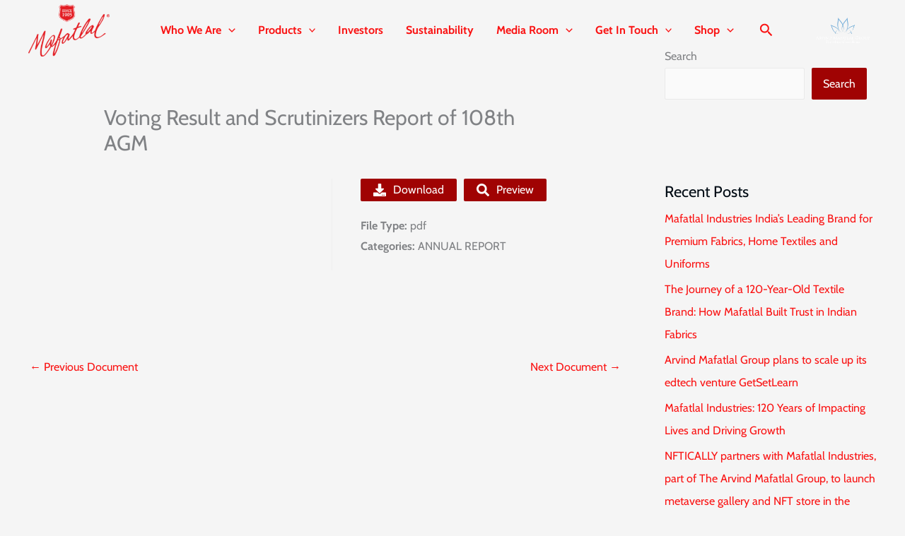

--- FILE ---
content_type: text/css
request_url: https://www.mafatlals.com/wp-content/uploads/elementor/css/post-6.css?ver=1764393452
body_size: 1704
content:
.elementor-kit-6{--e-global-color-primary:#FA1414;--e-global-color-secondary:#A00303;--e-global-color-text:#001629;--e-global-color-accent:#FDD8D8;--e-global-color-c2cc576:#000B14;--e-global-color-29ef1e3:#e41c24;--e-global-color-6f31e30:#730000;--e-global-color-aec3f99:#A00303;--e-global-color-322555e:#F5909094;--e-global-color-8841251:#40A8BD;--e-global-typography-primary-font-family:"Exo 2";--e-global-typography-primary-font-weight:600;--e-global-typography-secondary-font-family:"Cabin";--e-global-typography-secondary-font-weight:400;--e-global-typography-text-font-family:"Cabin";--e-global-typography-text-font-weight:400;--e-global-typography-accent-font-family:"Cabin";--e-global-typography-accent-font-weight:500;--e-page-transition-entrance-animation:e-page-transition-fade-out;--e-page-transition-exit-animation:e-page-transition-fade-in;--e-page-transition-animation-duration:1500ms;--e-preloader-animation-duration:1500ms;--e-preloader-delay:0ms;--e-preloader-color:#FFF;--e-preloader-size:57px;}.elementor-kit-6 e-page-transition{background-color:#A0030363;}.elementor-section.elementor-section-boxed > .elementor-container{max-width:1140px;}.e-con{--container-max-width:1140px;}.elementor-widget:not(:last-child){margin-block-end:20px;}.elementor-element{--widgets-spacing:20px 20px;--widgets-spacing-row:20px;--widgets-spacing-column:20px;}{}h1.entry-title{display:var(--page-title-display);}@media(max-width:1024px){.elementor-section.elementor-section-boxed > .elementor-container{max-width:1024px;}.e-con{--container-max-width:1024px;}}@media(max-width:767px){.elementor-section.elementor-section-boxed > .elementor-container{max-width:767px;}.e-con{--container-max-width:767px;}}

--- FILE ---
content_type: text/css
request_url: https://www.mafatlals.com/wp-content/uploads/elementor/css/post-16.css?ver=1764758937
body_size: 12341
content:
.elementor-16 .elementor-element.elementor-element-f6ed526:not(.elementor-motion-effects-element-type-background), .elementor-16 .elementor-element.elementor-element-f6ed526 > .elementor-motion-effects-container > .elementor-motion-effects-layer{background-image:url("https://www.mafatlals.com/wp-content/uploads/footer-scaled.webp");background-repeat:no-repeat;background-size:cover;}.elementor-16 .elementor-element.elementor-element-f6ed526 > .elementor-background-overlay{background-color:#000000;opacity:0.5;transition:background 0.3s, border-radius 0.3s, opacity 0.3s;}.elementor-16 .elementor-element.elementor-element-f6ed526 > .elementor-container{min-height:340px;}.elementor-16 .elementor-element.elementor-element-f6ed526{transition:background 0.3s, border 0.3s, border-radius 0.3s, box-shadow 0.3s;}.elementor-16 .elementor-element.elementor-element-e998980 > .elementor-element-populated{transition:background 0.3s, border 0.3s, border-radius 0.3s, box-shadow 0.3s;}.elementor-16 .elementor-element.elementor-element-e998980 > .elementor-element-populated > .elementor-background-overlay{transition:background 0.3s, border-radius 0.3s, opacity 0.3s;}.elementor-16 .elementor-element.elementor-element-93db18d{margin-top:0px;margin-bottom:0px;padding:50px 0px 0px 0px;}.elementor-bc-flex-widget .elementor-16 .elementor-element.elementor-element-6d7a588.elementor-column .elementor-widget-wrap{align-items:flex-start;}.elementor-16 .elementor-element.elementor-element-6d7a588.elementor-column.elementor-element[data-element_type="column"] > .elementor-widget-wrap.elementor-element-populated{align-content:flex-start;align-items:flex-start;}.elementor-widget-image .widget-image-caption{color:var( --e-global-color-text );font-family:var( --e-global-typography-text-font-family ), Sans-serif;font-weight:var( --e-global-typography-text-font-weight );}.elementor-16 .elementor-element.elementor-element-8c87536 > .elementor-widget-container{margin:0px 0px 0px 0px;}.elementor-16 .elementor-element.elementor-element-8c87536 img{width:60%;}.elementor-widget-text-editor{font-family:var( --e-global-typography-text-font-family ), Sans-serif;font-weight:var( --e-global-typography-text-font-weight );color:var( --e-global-color-text );}.elementor-widget-text-editor.elementor-drop-cap-view-stacked .elementor-drop-cap{background-color:var( --e-global-color-primary );}.elementor-widget-text-editor.elementor-drop-cap-view-framed .elementor-drop-cap, .elementor-widget-text-editor.elementor-drop-cap-view-default .elementor-drop-cap{color:var( --e-global-color-primary );border-color:var( --e-global-color-primary );}.elementor-16 .elementor-element.elementor-element-0b08092 > .elementor-widget-container{margin:16px 0px 0px 0px;}.elementor-16 .elementor-element.elementor-element-0b08092{font-size:16px;font-weight:600;color:#FFFFFFF7;}.elementor-16 .elementor-element.elementor-element-6dcf299{--grid-template-columns:repeat(0, auto);--icon-size:16px;--grid-column-gap:9px;--grid-row-gap:0px;}.elementor-16 .elementor-element.elementor-element-6dcf299 .elementor-widget-container{text-align:center;}.elementor-16 .elementor-element.elementor-element-6dcf299 > .elementor-widget-container{padding:20px 0px 0px 0px;}.elementor-16 .elementor-element.elementor-element-6dcf299 .elementor-social-icon{background-color:rgba(255,255,255,0.21);--icon-padding:0.6em;}.elementor-16 .elementor-element.elementor-element-6dcf299 .elementor-social-icon i{color:#ffffff;}.elementor-16 .elementor-element.elementor-element-6dcf299 .elementor-social-icon svg{fill:#ffffff;}.elementor-16 .elementor-element.elementor-element-6dcf299 .elementor-social-icon:hover{background-color:var( --e-global-color-secondary );}.elementor-16 .elementor-element.elementor-element-6dcf299 .elementor-social-icon:hover i{color:var( --e-global-color-astglobalcolor5 );}.elementor-16 .elementor-element.elementor-element-6dcf299 .elementor-social-icon:hover svg{fill:var( --e-global-color-astglobalcolor5 );}.elementor-bc-flex-widget .elementor-16 .elementor-element.elementor-element-8a7c271.elementor-column .elementor-widget-wrap{align-items:flex-start;}.elementor-16 .elementor-element.elementor-element-8a7c271.elementor-column.elementor-element[data-element_type="column"] > .elementor-widget-wrap.elementor-element-populated{align-content:flex-start;align-items:flex-start;}.elementor-widget-heading .elementor-heading-title{font-family:var( --e-global-typography-primary-font-family ), Sans-serif;font-weight:var( --e-global-typography-primary-font-weight );color:var( --e-global-color-primary );}.elementor-16 .elementor-element.elementor-element-de71f93 > .elementor-widget-container{margin:0px -20px 0px 0px;}.elementor-16 .elementor-element.elementor-element-de71f93{text-align:center;}.elementor-16 .elementor-element.elementor-element-de71f93 .elementor-heading-title{font-size:22px;font-weight:600;color:#FFFFFF;}.elementor-widget-icon-list .elementor-icon-list-item:not(:last-child):after{border-color:var( --e-global-color-text );}.elementor-widget-icon-list .elementor-icon-list-icon i{color:var( --e-global-color-primary );}.elementor-widget-icon-list .elementor-icon-list-icon svg{fill:var( --e-global-color-primary );}.elementor-widget-icon-list .elementor-icon-list-item > .elementor-icon-list-text, .elementor-widget-icon-list .elementor-icon-list-item > a{font-family:var( --e-global-typography-text-font-family ), Sans-serif;font-weight:var( --e-global-typography-text-font-weight );}.elementor-widget-icon-list .elementor-icon-list-text{color:var( --e-global-color-secondary );}.elementor-16 .elementor-element.elementor-element-71bec85 > .elementor-widget-container{margin:37px 0px 0px 0px;}.elementor-16 .elementor-element.elementor-element-71bec85 .elementor-icon-list-items:not(.elementor-inline-items) .elementor-icon-list-item:not(:last-child){padding-bottom:calc(10px/2);}.elementor-16 .elementor-element.elementor-element-71bec85 .elementor-icon-list-items:not(.elementor-inline-items) .elementor-icon-list-item:not(:first-child){margin-top:calc(10px/2);}.elementor-16 .elementor-element.elementor-element-71bec85 .elementor-icon-list-items.elementor-inline-items .elementor-icon-list-item{margin-right:calc(10px/2);margin-left:calc(10px/2);}.elementor-16 .elementor-element.elementor-element-71bec85 .elementor-icon-list-items.elementor-inline-items{margin-right:calc(-10px/2);margin-left:calc(-10px/2);}body.rtl .elementor-16 .elementor-element.elementor-element-71bec85 .elementor-icon-list-items.elementor-inline-items .elementor-icon-list-item:after{left:calc(-10px/2);}body:not(.rtl) .elementor-16 .elementor-element.elementor-element-71bec85 .elementor-icon-list-items.elementor-inline-items .elementor-icon-list-item:after{right:calc(-10px/2);}.elementor-16 .elementor-element.elementor-element-71bec85 .elementor-icon-list-icon i{transition:color 0.3s;}.elementor-16 .elementor-element.elementor-element-71bec85 .elementor-icon-list-icon svg{transition:fill 0.3s;}.elementor-16 .elementor-element.elementor-element-71bec85{--e-icon-list-icon-size:0px;--icon-vertical-offset:0px;}.elementor-16 .elementor-element.elementor-element-71bec85 .elementor-icon-list-icon{padding-right:0px;}.elementor-16 .elementor-element.elementor-element-71bec85 .elementor-icon-list-item > .elementor-icon-list-text, .elementor-16 .elementor-element.elementor-element-71bec85 .elementor-icon-list-item > a{font-size:16px;font-weight:700;}.elementor-16 .elementor-element.elementor-element-71bec85 .elementor-icon-list-text{color:#FFFFFF;transition:color 0.3s;}.elementor-bc-flex-widget .elementor-16 .elementor-element.elementor-element-2e0b82f.elementor-column .elementor-widget-wrap{align-items:flex-start;}.elementor-16 .elementor-element.elementor-element-2e0b82f.elementor-column.elementor-element[data-element_type="column"] > .elementor-widget-wrap.elementor-element-populated{align-content:flex-start;align-items:flex-start;}.elementor-16 .elementor-element.elementor-element-5cbe123 > .elementor-widget-container{margin:0px -20px 0px 0px;}.elementor-16 .elementor-element.elementor-element-5cbe123{text-align:center;}.elementor-16 .elementor-element.elementor-element-5cbe123 .elementor-heading-title{font-size:22px;font-weight:600;color:#FFFFFF;}.elementor-16 .elementor-element.elementor-element-b032e5b > .elementor-widget-container{margin:33px -20px 0px 0px;}.elementor-16 .elementor-element.elementor-element-b032e5b .elementor-icon-list-items:not(.elementor-inline-items) .elementor-icon-list-item:not(:last-child){padding-bottom:calc(10px/2);}.elementor-16 .elementor-element.elementor-element-b032e5b .elementor-icon-list-items:not(.elementor-inline-items) .elementor-icon-list-item:not(:first-child){margin-top:calc(10px/2);}.elementor-16 .elementor-element.elementor-element-b032e5b .elementor-icon-list-items.elementor-inline-items .elementor-icon-list-item{margin-right:calc(10px/2);margin-left:calc(10px/2);}.elementor-16 .elementor-element.elementor-element-b032e5b .elementor-icon-list-items.elementor-inline-items{margin-right:calc(-10px/2);margin-left:calc(-10px/2);}body.rtl .elementor-16 .elementor-element.elementor-element-b032e5b .elementor-icon-list-items.elementor-inline-items .elementor-icon-list-item:after{left:calc(-10px/2);}body:not(.rtl) .elementor-16 .elementor-element.elementor-element-b032e5b .elementor-icon-list-items.elementor-inline-items .elementor-icon-list-item:after{right:calc(-10px/2);}.elementor-16 .elementor-element.elementor-element-b032e5b .elementor-icon-list-icon i{transition:color 0.3s;}.elementor-16 .elementor-element.elementor-element-b032e5b .elementor-icon-list-icon svg{transition:fill 0.3s;}.elementor-16 .elementor-element.elementor-element-b032e5b{--e-icon-list-icon-size:0px;--icon-vertical-offset:0px;}.elementor-16 .elementor-element.elementor-element-b032e5b .elementor-icon-list-icon{padding-right:0px;}.elementor-16 .elementor-element.elementor-element-b032e5b .elementor-icon-list-item > .elementor-icon-list-text, .elementor-16 .elementor-element.elementor-element-b032e5b .elementor-icon-list-item > a{font-size:16px;font-weight:700;}.elementor-16 .elementor-element.elementor-element-b032e5b .elementor-icon-list-text{color:#FFFFFF;transition:color 0.3s;}.elementor-16 .elementor-element.elementor-element-8e42cdf{text-align:center;font-size:16px;font-weight:300;color:#FFFFFF;}@media(max-width:1024px){.elementor-16 .elementor-element.elementor-element-6dcf299{--icon-size:10px;}.elementor-16 .elementor-element.elementor-element-71bec85 .elementor-icon-list-item > .elementor-icon-list-text, .elementor-16 .elementor-element.elementor-element-71bec85 .elementor-icon-list-item > a{font-size:13px;}.elementor-16 .elementor-element.elementor-element-b032e5b .elementor-icon-list-item > .elementor-icon-list-text, .elementor-16 .elementor-element.elementor-element-b032e5b .elementor-icon-list-item > a{font-size:13px;}}@media(min-width:768px){.elementor-16 .elementor-element.elementor-element-e998980{width:100%;}}@media(max-width:767px){.elementor-16 .elementor-element.elementor-element-0b08092{text-align:left;}.elementor-16 .elementor-element.elementor-element-6dcf299 .elementor-widget-container{text-align:center;}.elementor-16 .elementor-element.elementor-element-6dcf299 > .elementor-widget-container{padding:0px 0px 0px 0px;}.elementor-16 .elementor-element.elementor-element-6dcf299{--icon-size:20px;--grid-column-gap:15px;}.elementor-16 .elementor-element.elementor-element-8a7c271{width:50%;}.elementor-16 .elementor-element.elementor-element-de71f93{text-align:left;}.elementor-16 .elementor-element.elementor-element-71bec85 .elementor-icon-list-item > .elementor-icon-list-text, .elementor-16 .elementor-element.elementor-element-71bec85 .elementor-icon-list-item > a{font-size:13px;}.elementor-16 .elementor-element.elementor-element-2e0b82f{width:50%;}.elementor-16 .elementor-element.elementor-element-5cbe123{text-align:left;}.elementor-16 .elementor-element.elementor-element-b032e5b .elementor-icon-list-item > .elementor-icon-list-text, .elementor-16 .elementor-element.elementor-element-b032e5b .elementor-icon-list-item > a{font-size:13px;}.elementor-16 .elementor-element.elementor-element-1ac4241e > .elementor-element-populated{margin:0px 0px 0px 0px;--e-column-margin-right:0px;--e-column-margin-left:0px;padding:0px 0px 0px 0px;}}

--- FILE ---
content_type: text/css
request_url: https://www.mafatlals.com/wp-content/uploads/elementor/css/post-76628.css?ver=1764393452
body_size: 5231
content:
.elementor-widget-heading .elementor-heading-title{font-family:var( --e-global-typography-primary-font-family ), Sans-serif;font-weight:var( --e-global-typography-primary-font-weight );color:var( --e-global-color-primary );}.elementor-widget-uael-table th.uael-table-col,.elementor-widget-uael-table tr.uael-table-row div.responsive-header-text span.uael-table__text-inners{font-family:var( --e-global-typography-accent-font-family ), Sans-serif;font-weight:var( --e-global-typography-accent-font-weight );}.elementor-widget-uael-table thead .uael-table-row th .uael-table__text{color:var( --e-global-color-text );}.elementor-widget-uael-table thead .uael-table-row th .uael-table__text svg{fill:var( --e-global-color-text );}.elementor-widget-uael-table th{color:var( --e-global-color-text );}.elementor-widget-uael-table tbody .uael-table-row th{color:var( --e-global-color-text );}.elementor-widget-uael-table tbody .uael-table-head .uael-table__text{color:var( --e-global-color-text );}.elementor-widget-uael-table tbody .uael-table-head .uael-table__text svg{fill:var( --e-global-color-text );}.elementor-widget-uael-table td div:not(.responsive-header-text) .uael-table__text-inner, .elementor-widget-uael-table td div + .uael-table__text-inner,.elementor-widget-uael-table tbody .uael-table__text:not(.uael-tbody-head-text),.elementor-widget-uael-table td .uael-align-icon--left,.elementor-widget-uael-table td .uael-align-icon--right{font-family:var( --e-global-typography-text-font-family ), Sans-serif;font-weight:var( --e-global-typography-text-font-weight );}.elementor-widget-uael-table tbody td.uael-table-col .uael-table__text{color:var( --e-global-color-text );}.elementor-widget-uael-table tbody td.uael-table-col .uael-table__text svg{fill:var( --e-global-color-text );}.elementor-widget-uael-table .uael-advance-heading label, .elementor-widget-uael-table .uael-advance-heading select, .elementor-widget-uael-table .uael-advance-heading input{font-family:var( --e-global-typography-text-font-family ), Sans-serif;font-weight:var( --e-global-typography-text-font-weight );}.elementor-76628 .elementor-element.elementor-element-46b4a4b th.uael-table-col, .elementor-76628 .elementor-element.elementor-element-46b4a4b tbody .uael-table-col .uael-table-head{padding:15px 15px 15px 15px;}.elementor-76628 .elementor-element.elementor-element-46b4a4b th.uael-table-col, .elementor-76628 .elementor-element.elementor-element-46b4a4b tbody .uael-table-row th, .elementor-76628 .elementor-element.elementor-element-46b4a4b tbody .uael-table-row .uael-table-head, .elementor-76628 .elementor-element.elementor-element-46b4a4b tr.uael-table-row div.responsive-header-text, .elementor-76628 .elementor-element.elementor-element-46b4a4b.elementor-widget-uael-table .uael-table-wrapper table[data-responsive="yes"] tbody tr.uael-table-row div.responsive-header-text{border-style:solid;border-width:1px 1px 1px 1px;border-color:#bbb;}.elementor-76628 .elementor-element.elementor-element-46b4a4b tbody td.uael-table-col{padding:15px 15px 15px 15px;}.elementor-76628 .elementor-element.elementor-element-46b4a4b .uael-table-row .uael-table-col{vertical-align:middle;}.elementor-76628 .elementor-element.elementor-element-46b4a4b tbody tr:nth-child(odd){background:#eaeaea;}.elementor-76628 .elementor-element.elementor-element-46b4a4b tbody tr:nth-child(even){background:#FFFFFF;}.elementor-76628 .elementor-element.elementor-element-46b4a4b td.uael-table-col{border-style:solid;border-width:1px 1px 1px 1px;border-color:#bbb;}.elementor-76628 .elementor-element.elementor-element-46b4a4b .uael-align-icon--left i{font-size:30px;vertical-align:middle;}.elementor-76628 .elementor-element.elementor-element-46b4a4b .uael-align-icon--right i{font-size:30px;vertical-align:middle;}.elementor-76628 .elementor-element.elementor-element-46b4a4b .uael-align-icon--left svg{height:30px;width:30px;vertical-align:middle;}.elementor-76628 .elementor-element.elementor-element-46b4a4b .uael-align-icon--right svg{height:30px;width:30px;vertical-align:middle;}.elementor-76628 .elementor-element.elementor-element-46b4a4b .uael-align-icon--left{margin-right:10px;}.elementor-76628 .elementor-element.elementor-element-46b4a4b .uael-align-icon--right{margin-left:10px;}.elementor-76628 .elementor-element.elementor-element-46b4a4b .uael-col-img--left{width:30px;margin-right:10px;}.elementor-76628 .elementor-element.elementor-element-46b4a4b .uael-col-img--right{width:30px;margin-left:10px;}.elementor-76628 .elementor-element.elementor-element-46b4a4b .uael-advance-heading select, .elementor-76628 .elementor-element.elementor-element-46b4a4b .uael-advance-heading input{border-style:solid;border-width:1px 1px 1px 1px;border-color:#bbb;padding:10px 10px 10px 10px;width:200px;}.elementor-76628 .elementor-element.elementor-element-46b4a4b .uael-advance-heading{margin-bottom:15px;}#elementor-popup-modal-76628{background-color:rgba(0,0,0,.8);justify-content:center;align-items:center;pointer-events:all;}#elementor-popup-modal-76628 .dialog-message{width:640px;height:auto;}#elementor-popup-modal-76628 .dialog-close-button{display:flex;}#elementor-popup-modal-76628 .dialog-widget-content{box-shadow:2px 8px 23px 3px rgba(0,0,0,0.2);}

--- FILE ---
content_type: text/css
request_url: https://www.mafatlals.com/wp-content/uploads/elementor/css/post-76496.css?ver=1764393452
body_size: 564
content:
.elementor-widget-image .widget-image-caption{color:var( --e-global-color-text );font-family:var( --e-global-typography-text-font-family ), Sans-serif;font-weight:var( --e-global-typography-text-font-weight );}#elementor-popup-modal-76496{background-color:rgba(0,0,0,.8);justify-content:center;align-items:center;pointer-events:all;}#elementor-popup-modal-76496 .dialog-message{width:586px;height:auto;}#elementor-popup-modal-76496 .dialog-close-button{display:flex;}#elementor-popup-modal-76496 .dialog-widget-content{box-shadow:2px 8px 23px 3px rgba(0,0,0,0.2);}

--- FILE ---
content_type: application/javascript
request_url: https://www.mafatlals.com/wp-content/cache/wpfc-minified/2dgwuub3/6ia03.js
body_size: 1216
content:
jQuery(document).ready(function ($){
$('.cg-loadmore').on('click', function (){
const button=$(this);
const wrapper=button.closest('.cg-press-release-wrapper');
const grid=wrapper.find('#cg-grid-container');
const offset=grid.find('.cg-card').length;
const posts=parseInt(wrapper.data('posts'));
const total=parseInt(wrapper.data('total'));
const orderby=wrapper.data('orderby');
const order=wrapper.data('order');
if(button.data('loading')) return;
button.data('loading', true).text('Loading...');
$.ajax({
url: cgPressReleaseGrid.ajaxurl,
type: 'POST',
data: {
action: 'cg_press_release_grid_load_more',
offset: offset,
posts: posts,
orderby: orderby,
order: order
},
success: function (response){
const html=$.trim(response||'');
if(html.length){
const $nodes=$(html).addClass('cg-new-item cg-animate-before');
grid.append($nodes);
window.requestAnimationFrame(function (){
$nodes.removeClass('cg-animate-before');
});
const newCount=grid.find('.cg-card').length;
if(newCount >=total){
button.remove();
}else{
button.data('loading', false).text('Load More');
}}else{
button.remove();
}},
error: function (){
button.data('loading', false).text('Load More');
console.error('Load more request failed.');
}});
});
});

--- FILE ---
content_type: application/javascript
request_url: https://www.mafatlals.com/wp-content/cache/wpfc-minified/1o82vyo3/6ia03.js
body_size: 540
content:
jQuery(document).ready(function($){
$('.cg-load-more').on('click', function(){
var button=$(this);
var grid=button.prev('.cg-card-grid');
var offset=grid.find('.cg-card').length;
button.text('Loading...');
$.ajax({
url: rc_ajax.ajax_url,
type: 'POST',
data: {
action: 'rc_resource_center_load_more',
offset: offset
},
success: function(res){
if(res.trim()){
var newItems=$(res).hide();
grid.append(newItems);
newItems.fadeIn(500);
button.text('Load More');
}else{
button.hide();
}},
error: function(){
button.text('Load More');
}});
});
});

--- FILE ---
content_type: application/javascript
request_url: https://www.mafatlals.com/wp-content/cache/wpfc-minified/nmfbfyp/6ia04.js
body_size: 1197
content:
jQuery(document).ready(function ($){
$('.cg-loadmore').on('click', function (){
const button=$(this);
const wrapper=button.closest('.cg-news-wrapper');
const grid=wrapper.find('#cg-grid-container');
const offset=grid.find('.cg-card').length;
const posts=parseInt(wrapper.data('posts'));
const total=parseInt(wrapper.data('total'));
const orderby=wrapper.data('orderby');
const order=wrapper.data('order');
if(button.data('loading')) return;
button.data('loading', true).text('Loading...');
$.ajax({
url: cgNewsGrid.ajaxurl,
type: 'POST',
data: {
action: 'cg_online_news_grid_load_more',
offset: offset,
posts: posts,
orderby: orderby,
order: order
},
success: function (response){
const html=$.trim(response||'');
if(html.length){
const $nodes=$(html).addClass('cg-new-item cg-animate-before');
grid.append($nodes);
window.requestAnimationFrame(function (){
$nodes.removeClass('cg-animate-before');
});
const newCount=grid.find('.cg-card').length;
if(newCount >=total){
button.remove();
}else{
button.data('loading', false).text('Load More');
}}else{
button.remove();
}},
error: function (){
button.data('loading', false).text('Load More');
console.error('Load more request failed.');
}});
});
});

--- FILE ---
content_type: application/javascript
request_url: https://www.mafatlals.com/wp-content/cache/wpfc-minified/36oktdm/6ia04.js
body_size: 4068
content:
"use strict";
window.addEventListener("DOMContentLoaded", function (){
r3d_frontend.options=flipbookOptions_global;
const withClass=r3d_frontend.options.convertPDFLinksWithClass;
const withoutClass=r3d_frontend.options.convertPDFLinksWithoutClass;
function findIncludedLinks(withClass){
if(withClass){
return document.querySelectorAll(`.${withClass} a[href$=".pdf"], a.${withClass}[href$=".pdf"]`
);
}else{
return document.querySelectorAll('a[href$=".pdf"]');
}}
function findExcludedLinks(withoutClass){
if(withoutClass){
return document.querySelectorAll(`.${withoutClass} a[href$=".pdf"], a.${withoutClass}[href$=".pdf"]`
);
}else{
return [];
}}
const includedLinks=findIncludedLinks(withClass);
const excludedLinks=findExcludedLinks(withoutClass);
const includedLinksArray=Array.from(includedLinks);
const excludedLinksSet=new Set(Array.from(excludedLinks));
const pdfLinks=includedLinksArray.filter((link)=> !excludedLinksSet.has(link)
);
if(pdfLinks.length > 0){
const rootFolder=r3d_frontend.rootFolder;
const options=r3d_frontend.options;
function convertStrings(obj){
if(typeof obj==="object"&&obj!==null){
Object.entries(obj).forEach(([key, value])=> {
if(typeof value==="object"&&value!==null){
convertStrings(value);
}else{
if(!isNaN(value)&&value!==""){
obj[key]=Number(value);
}else if(value==="true"){
obj[key]=true;
}else if(value==="false"){
obj[key]=false;
}else if(value===""){
delete obj[key];
}}
});
}}
convertStrings(options);
options.lightBox=true;
options.assets={
preloader: rootFolder + "assets/images/preloader.jpg",
left: rootFolder + "assets/images/left.png",
overlay: rootFolder + "assets/images/overlay.jpg",
flipMp3: rootFolder + "assets/mp3/turnPage.mp3",
shadowPng: rootFolder + "assets/images/shadow.png",
spinner: rootFolder + "assets/images/spinner.gif",
};
options.pdfjsworkerSrc=rootFolder + "js/libs/pdf.worker.min.js";
options.flipbookSrc=rootFolder + "js/flipbook.min.js";
options.cMapUrl=rootFolder + "assets/cmaps/";
if(window.FLIPBOOK){
pdfLinks.forEach((link, index)=> createFlipbook(link, index, options));
}else{
Promise.all([
loadScript(
rootFolder + "js/flipbook.min.js?ver=" + r3d_frontend.version
),
loadCSS(
rootFolder + "css/flipbook.min.css?ver=" + r3d_frontend.version
),
])
.then(()=> {
pdfLinks.forEach((link, index)=>
createFlipbook(link, index + 1, options)
);
})
.catch((error)=> {
console.error("An error occurred while loading the resources:",
error
);
});
}}
function getOptionFromClass(element, optionName){
while (element){
if(element.classList){
const matchingClass=Array.from(element.classList).find((cls)=>
cls.includes("r3d-" + optionName)
);
if(matchingClass){
return matchingClass.replace("r3d-" + optionName + "-", "");
}}
element=element.parentElement;
}
return false;
}
function createFlipbook(link, index, options){
options.pdfUrl=link.href;
const deeplinkingPrefix=getOptionFromClass(link, "deeplinkingPrefix");
if(deeplinkingPrefix){
options.deeplinkingPrefix=deeplinkingPrefix;
}else if(options.deeplinking&&options.deeplinking.enabled){
options.deeplinking.prefix="book" + index + "_";
}
new FlipBook(link, options);
}
function loadScript(src){
return new Promise(function (resolve, reject){
var script=document.createElement("script");
var prior=document.getElementsByTagName("script")[0];
script.async=true;
script.src=src;
script.onload=script.onreadystatechange=function (_, isAbort){
if(isAbort ||
!script.readyState ||
/loaded|complete/.test(script.readyState)
){
script.onload=script.onreadystatechange=null;
script=undefined;
if(!isAbort){
resolve();
}}
};
script.onerror=function (error){
reject(error);
};
prior.parentNode.insertBefore(script, prior);
});
}
function loadCSS(href){
return new Promise(function (resolve, reject){
var link=document.createElement("link");
var prior =
document.getElementsByTagName("link")[0] ||
document.getElementsByTagName("script")[0];
link.rel="stylesheet";
link.href=href;
link.onload=()=> resolve();
link.onerror=(error)=> reject(error);
if(prior){
prior.parentNode.insertBefore(link, prior);
}else{
document.head.appendChild(link);
}});
}});

--- FILE ---
content_type: application/javascript
request_url: https://www.mafatlals.com/wp-content/cache/wpfc-minified/7viunz3t/6ia0j.js
body_size: 2116
content:
!function(e){const a=function(){e(document).on("click",".dlp-preview-button",this.handleModalInit),e(document).on("click",".dlp-preview-modal-close, .dlp-preview-modal-overlay",this.handleCloseModal)};a.prototype.handleModalInit=function(o){const t=e(this).data("download-type"),i=e(this).data("view"),d=e(this).data("download-url"),l=e(this).data("title");let n;switch(i){case"table":n=`modal_${e(this).parents(".posts-data-table").first().attr("id")}`;break;case"grid":n=`modal_${e(this).parents(".dlp-grid-container").first().attr("id")}`;break;case"single":n=e(".dlp-preview-modal").attr("id")}MicroModal.show(n,{onShow:e=>a.loadContent(e,{title:l,type:t,url:d}),onClose:e=>a.destroyContent(e),openTrigger:"data-dlp-preview-open",closeTrigger:"data-dlp-preview-close"})},a.prototype.handleCloseModal=function(a){a.stopPropagation();const o=e(this).data("dlp-preview-close").substring(1);MicroModal.close(o)},a.loadContent=function(o,t){const i=e(o).find(".dlp-preview-modal-content").first(),d=e(o).find(".dlp-preview-modal-footer").first(),l=a.getEmbedHtml(t);i.html(l),d.html(t.title),e(document.body).addClass("dlp-preview-modal-open")},a.destroyContent=function(a){e(a).find(".dlp-preview-modal-content").first().html(""),e(document.body).removeClass("dlp-preview-modal-open")},a.getEmbedHtml=function(e){let a="";switch(e.type){case"application/pdf":case"application/x-pdf":a=`<iframe src="${e.url}" width="100%" height="100%">`;break;case"image/jpeg":case"image/gif":case"image/png":case"image/webp":case"image/svg+xml":a=`<img src="${e.url}" />`;break;case"video/mp4":case"video/ogg":a=`<video\n                    controls type="${e.type}"\n                    src="${e.url}">\n                    ${dlp_preview_params.video_error}\n                </video>`;break;case"audio/mp3":case"audio/mp4":case"audio/mpeg":case"audio/ogg":case"audio/aac":case"audio/aacp":case"audio/flac":case"audio/wav":case"audio/webm":a=`<audio\n                    controls\n                    src="${e.url}">\n                    ${dlp_preview_params.audio_error}\n                </audio>`}return a},new a}(jQuery,window);

--- FILE ---
content_type: application/javascript
request_url: https://www.mafatlals.com/wp-content/cache/wpfc-minified/23ygjent/6ia03.js
body_size: 1238
content:
jQuery(document).ready(function ($){
$('.png-loadmore').on('click', function (){
const btn=$(this);
const wrap=btn.closest('.png-news-wrapper');
const grid=wrap.find('#png-grid-container');
const offset=grid.find('.png-card').length;
const posts=parseInt(wrap.data('posts'));
const total=parseInt(wrap.data('total'));
const orderby=wrap.data('orderby');
const order=wrap.data('order');
const debug=wrap.data('debug');
if(btn.data('loading')) return;
btn.data('loading', true).text('Loading...');
if(debug==="true"){
console.log("PNG DEBUG: Sending AJAX request", {
offset, posts, orderby, order
});
}
$.ajax({
url: PNG_Ajax.ajaxurl,
type: 'POST',
data: {
action: 'png_print_news_grid_load_more',
offset: offset,
posts: posts,
orderby: orderby,
order: order,
debug: debug
},
success: function (response){
if(debug==="true"){
console.log("PNG DEBUG: AJAX Response", response);
}
const html=$.trim(response||'');
if(html.length){
const $nodes=$(html);
grid.append($nodes);
if(grid.find('.png-card').length >=total){
btn.remove();
}else{
btn.data('loading', false).text('Load More');
}}else{
btn.remove();
}},
error: function (xhr){
console.error("PNG AJAX ERROR", xhr.responseText);
btn.data('loading', false).text('Load More');
}});
});
});